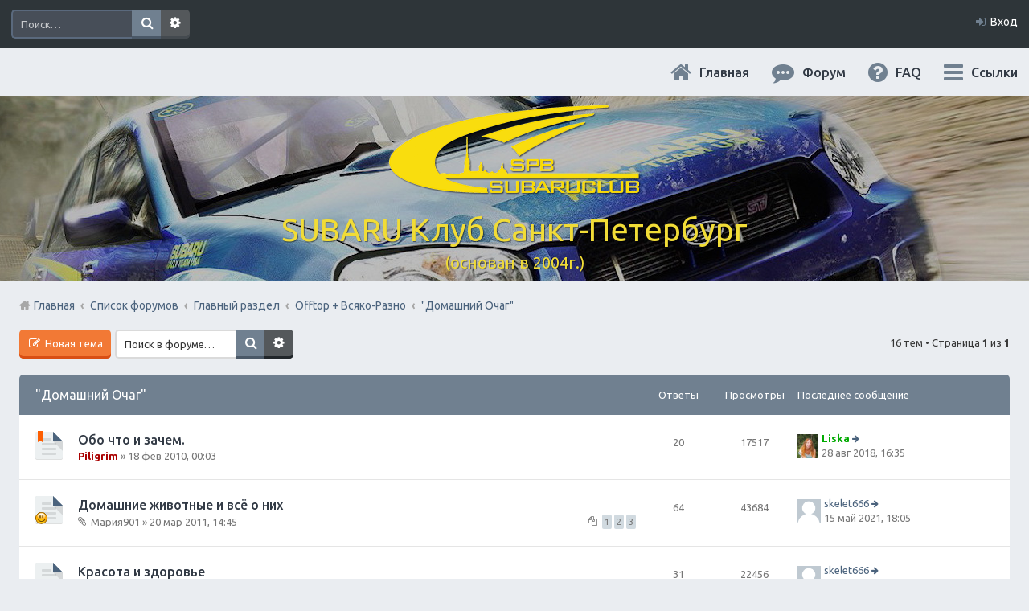

--- FILE ---
content_type: text/html; charset=UTF-8
request_url: https://subaru.spb.ru/viewforum.php?f=31&sid=1da905f707a1bea2d903a202203f22b9
body_size: 14068
content:
<!DOCTYPE html>
<html dir="ltr" lang="ru">
<head>
<meta charset="utf-8" />
<meta name="viewport" content="width=device-width, initial-scale=1" />

<title>&quot;Домашний Очаг&quot; - SUBARU Клуб Санкт-Петербург</title>

	<link rel="alternate" type="application/atom+xml" title="Канал - SUBARU Клуб Санкт-Петербург" href="https://subaru.spb.ru/feed.php">			<link rel="alternate" type="application/atom+xml" title="Канал - Новые темы" href="https://subaru.spb.ru/feed.php?mode=topics">		<link rel="alternate" type="application/atom+xml" title="Канал - Форум - &quot;Домашний Очаг&quot;" href="https://subaru.spb.ru/feed.php?f=31">		
<meta content="http://subaru.spb.ru/images/logo-grey-150x150.png" property="og:image">

<!--
<link rel="stylesheet" media="screen" href="/ny/lights/christmaslights.css" />
<script type="text/javascript" src="/ny/lights/soundmanager2-nodebug-jsmin.js"></script>
<script type="text/javascript" src="/ny/lights/animation-min.js"></script>
<script type="text/javascript" src="/ny/lights/christmaslights.js"></script>
-->

	<link rel="canonical" href="https://subaru.spb.ru/viewforum.php?f=31">

<!--
	phpBB style name: Marina v2.0.1
	Based on style:   prosilver (this is the default phpBB3 style)
	Original author:  Tom Beddard ( http://www.subBlue.com/ )
	Modified by:      PixelGoose Studio ( http://pixelgoose.com/ )
-->

<link href="./styles/marina_slate/theme/stylesheet.css?assets_version=31" rel="stylesheet">
<link href="./styles/marina_slate/theme/ru/stylesheet.css?assets_version=31" rel="stylesheet">
<link href="./styles/marina_slate/theme/responsive.css?assets_version=31" rel="stylesheet" media="all and (max-width: 700px)">

<!-- Yandex.Metrika counter -->
<script type="text/javascript">
    (function (d, w, c) {
        (w[c] = w[c] || []).push(function() {
            try {
                w.yaCounter36511645 = new Ya.Metrika({
                    id:36511645,
                    clickmap:true,
                    trackLinks:true,
                    accurateTrackBounce:true,
                    webvisor:true
                });
            } catch(e) { }
        });

        var n = d.getElementsByTagName("script")[0],
            s = d.createElement("script"),
            f = function () { n.parentNode.insertBefore(s, n); };
        s.type = "text/javascript";
        s.async = true;
        s.src = "https://mc.yandex.ru/metrika/watch.js";

        if (w.opera == "[object Opera]") {
            d.addEventListener("DOMContentLoaded", f, false);
        } else { f(); }
    })(document, window, "yandex_metrika_callbacks");
</script>
<noscript><div><img src="https://mc.yandex.ru/watch/36511645" style="position:absolute; left:-9999px;" alt="" /></div></noscript>
<!-- /Yandex.Metrika counter -->



<!--[if lte IE 9]>
	<link href="./styles/marina_slate/theme/tweaks.css?assets_version=31" rel="stylesheet">
<![endif]-->

	
<link href="./ext/bb3mobi/lastpostavatar/styles/all/theme/lastpostavatar.css?assets_version=31" rel="stylesheet" type="text/css" media="screen" />




<!-- Google Webfonts -->
<link href='//fonts.googleapis.com/css?family=Ubuntu:400,500,700,400italic,500italic,700italic' rel='stylesheet' type='text/css'>

<script type="text/javascript" src="/js/change-theme.js"></script>

</head>
<body id="phpbb" class="nojs notouch section-viewforum ltr ">


<!-- NY 2019 -->
 <div id="lights">
  <!-- lights go here -->
 </div>
<!-- END NY 2019 -->

<div id="wrap">
	<a id="top" class="anchor" accesskey="t"></a>
	<div id="page-header" class="page-header-marina">
		<div class="navbar-marina-outer">
	<div class="navbar navbar-marina" role="navigation">

				<div id="search-box" class="search-box search-header" role="search">
			<form action="./search.php?sid=cc2620578b618940c4a8a13bc81853eb" method="get" id="search">
			<fieldset>
				<input name="keywords" id="keywords" type="search" maxlength="128" title="Ключевые слова" class="inputbox search tiny" size="20" value="" placeholder="Поиск…" />
				<button class="button icon-button search-icon" type="submit" title="Поиск">Поиск</button>
				<a href="./search.php?sid=cc2620578b618940c4a8a13bc81853eb" class="button icon-button search-adv-icon" title="Расширенный поиск">Расширенный поиск</a>
				<input type="hidden" name="sid" value="cc2620578b618940c4a8a13bc81853eb" />

			</fieldset>
			</form>
		</div>
		


		<ul id="nav-main-top" class="linklist bulletin" role="menubar">
		
					<li class="small-icon icon-login rightside"  data-skip-responsive="true"><a href="#login-box" title="Вход" accesskey="x" role="menuitem" class="login-window">Вход</a><a href="./ucp.php?mode=login&amp;sid=cc2620578b618940c4a8a13bc81853eb" title="Вход" accesskey="x" role="menuitem" class="login-responsive-link">Вход</a></li>
										</ul>
	</div>
</div>		<div class="headerbar" role="banner">
			<div class="inner">

			<div id="site-description">
				<!-- <a id="logo" class="logo" href="./index.php?sid=cc2620578b618940c4a8a13bc81853eb" title="Список форумов"><img src=./images/logo-320x114.png?sid=cc2620578b618940c4a8a13bc81853eb style="max-width: 100%; height:auto; height:114px; width:320px; -webkit-border-radius: 0px 0px 0px 0px; -moz-border-radius: 0px 0px 0px 0px; border-radius: 0px 0px 0px 0px;"></a> -->
				<!-- <h1>SUBARU Клуб Санкт-Петербург</h1>
				<p>(основан в 2004г.)</p>-->
				<p class="skiplink"><a href="#start_here">Пропустить</a></p>
			</div>

			</div>
		</div>
				<div id="subheader" data-type="background" data-speed="3">
	<div id="subheader-inner" class="inner-block">

		<!-- Subheader content starts here -->

		<div class="site-name"><a href="/app.php/portal?sid=cc2620578b618940c4a8a13bc81853eb" title="Главная" id="logo"><img src=./images/logo-320x114.png?sid=cc2620578b618940c4a8a13bc81853eb style="max-width: 100%; height:auto; height:114px; width:320px; -webkit-border-radius: 0px 0px 0px 0px; -moz-border-radius: 0px 0px 0px 0px; border-radius: 0px 0px 0px 0px;"></a></div>
		<div class="site-name">SUBARU Клуб Санкт-Петербург</div>
		<p class="site-description">(основан в 2004г.)</p>
		
		<!-- Subheader content ends here -->

	</div>
</div>

<script type="text/javascript" src="/js/parallax.js"></script>

		<div class="navbar" role="navigation">

	<ul id="nav-main" class="linklist bulletin" role="menubar">

		<li id="quick-links" class="small-icon responsive-menu dropdown-container" data-skip-responsive="true">
			<a href="#" class="responsive-menu-link dropdown-trigger">Ссылки</a>
			<div class="dropdown hidden">
				<div class="pointer"><div class="pointer-inner"></div></div>
				<ul class="dropdown-contents" role="menu">
					
											<li class="separator"></li>
																								<li><a href="./search.php?search_id=unanswered&amp;sid=cc2620578b618940c4a8a13bc81853eb" role="menuitem" class="small-icon icon-search-unanswered">Сообщения без ответов</a></li>
						<li><a href="./search.php?search_id=active_topics&amp;sid=cc2620578b618940c4a8a13bc81853eb" role="menuitem" class="small-icon icon-search-active">Активные темы</a></li>
						<li class="separator"></li>
						<li><a href="./search.php?sid=cc2620578b618940c4a8a13bc81853eb" role="menuitem" class="small-icon icon-search">Поиск</a></li>
					
											<li class="separator"></li>
												<li><a href="./memberlist.php?mode=team&amp;sid=cc2620578b618940c4a8a13bc81853eb" role="menuitem" class="small-icon icon-team">Наша команда</a></li>										<li class="separator"></li>

									</ul>
			</div>
		</li>

				<li class="hidden-on-sm" data-skip-responsive="true">
      <a href="./faq.php?sid=cc2620578b618940c4a8a13bc81853eb"
        rel="help"
        title="Часто задаваемые вопросы"
        role="menuitem"
        class="small-icon icon-faq"
      >FAQ</a>
     </li>
				
		<li>
      <a href="/index.php"
        rel="help"
        title="Форум"
        role="menuitem"
        class="small-icon icon-search-active"
      >Форум</a>
    </li>
		<li>
			<a href="/"
        rel="help"
        title="Главная"
        class="small-icon icon-home"
      >Главная</a>
		</li>

				
		<!-- Add your nav link below -->
		
	</ul>

	<ul id="nav-breadcrumbs" class="linklist navlinks" role="menubar">
						<li class="small-icon breadcrumbs">
						<span class="crumb"><a href="/app.php/portal?sid=cc2620578b618940c4a8a13bc81853eb" data-navbar-reference="portal">Главная</a></span>			<span class="crumb" itemtype="http://data-vocabulary.org/Breadcrumb" itemscope=""><a href="./index.php?sid=cc2620578b618940c4a8a13bc81853eb" accesskey="h" data-navbar-reference="index" itemprop="url"><span itemprop="title">Список форумов</span></a></span>
											<span class="crumb" itemtype="http://data-vocabulary.org/Breadcrumb" itemscope="" data-forum-id="74"><a href="./viewforum.php?f=74&amp;sid=cc2620578b618940c4a8a13bc81853eb" itemprop="url"><span itemprop="title">Главный раздел</span></a></span>
															<span class="crumb" itemtype="http://data-vocabulary.org/Breadcrumb" itemscope="" data-forum-id="4"><a href="./viewforum.php?f=4&amp;sid=cc2620578b618940c4a8a13bc81853eb" itemprop="url"><span itemprop="title">Offtop + Всяко-Разно</span></a></span>
															<span class="crumb" itemtype="http://data-vocabulary.org/Breadcrumb" itemscope="" data-forum-id="31"><a href="./viewforum.php?f=31&amp;sid=cc2620578b618940c4a8a13bc81853eb" itemprop="url"><span itemprop="title">&quot;Домашний Очаг&quot;</span></a></span>
												</li>
		
					<li class="rightside responsive-search" style="display: none;"><a href="./search.php?sid=cc2620578b618940c4a8a13bc81853eb" title="Параметры расширенного поиска" role="menuitem">Поиск</a></li>
		
	</ul>

</div>
	</div>

	
	<a id="start_here" class="anchor"></a>
	<div id="page-body" role="main">
		
		
<div class="page-body__content-with-offsets">
	<!-- NOTE: remove the style="display: none" when you want to have the forum description on the forum body -->
	<div style="display: none !important;">Этот домен любимое место Всех субаристов, а теплое и домашнееим тоже не чуждо. 
<br />Хранительницы Очага = женская половина. Этот раздел для них.
<br />А мы, в свою очередь, будем заходить (чисто вытирая ноги у дверей) ченить пожевать, переписать рецептик, да и просто потрещать на семейные темы. :) <br /></div>	</div>



<div class="page-body__content-with-offsets all-next-blocks-sides-margins">
	<div class="action-bar top">

			<div class="buttons">
			
			<a href="./posting.php?mode=post&amp;f=31&amp;sid=cc2620578b618940c4a8a13bc81853eb" class="button icon-button post-icon" title="Новая тема">
				Новая тема			</a>

					</div>
	
			<div class="search-box" role="search">
			<form method="get" id="forum-search" action="./search.php?sid=cc2620578b618940c4a8a13bc81853eb">
			<fieldset>
				<input class="inputbox search tiny" type="search" name="keywords" id="search_keywords" size="20" placeholder="Поиск в форуме…" />
				<button class="button icon-button search-icon" type="submit" title="Поиск">Поиск</button>
				<a href="./search.php?sid=cc2620578b618940c4a8a13bc81853eb" class="button icon-button search-adv-icon" title="Расширенный поиск">Расширенный поиск</a>
				<input type="hidden" name="fid[0]" value="31" />
<input type="hidden" name="sid" value="cc2620578b618940c4a8a13bc81853eb" />

			</fieldset>
			</form>
		</div>
	
	<div class="pagination">
		16 тем
					&bull; Страница <strong>1</strong> из <strong>1</strong>
			</div>

	</div>
</div>



	
	  <div class="page-body__content-with-offsets forumbg">
		<div class="inner">
		<ul class="topiclist">
			<li class="header">
				<dl class="icon">
					<dt>
						<div class="list-inner">
															<a href="./viewforum.php?f=31&amp;sid=cc2620578b618940c4a8a13bc81853eb">&quot;Домашний Очаг&quot;</a>
													</div>
					</dt>
					<dd class="posts">Ответы</dd>
					<dd class="views">Просмотры</dd>
					<dd class="lastpost"><span>Последнее сообщение</span></dd>

									</dl>
			</li>
		</ul>
		<ul class="topiclist topics">
	
				<li class="row bg1 sticky">
						<dl class="icon sticky_read">
				<dt title="Нет непрочитанных сообщений">
										<div class="list-inner">
												<a href="./viewtopic.php?f=31&amp;t=849&amp;sid=cc2620578b618940c4a8a13bc81853eb" class="topictitle">Обо что и зачем.</a>
																		<br />

												<div class="responsive-show" style="display: none;">
							Последнее сообщение  <a href="./memberlist.php?mode=viewprofile&amp;u=1986&amp;sid=cc2620578b618940c4a8a13bc81853eb" style="color: #00AA00;" class="username-coloured">Liska</a><span class="lastpostavatar"><img class="avatar" src="./download/file.php?avatar=1986_1470836904.jpg" width="27" height="30" alt="Аватара пользователя" /></span> &laquo; <a href="./viewtopic.php?f=31&amp;t=849&amp;p=165746&amp;sid=cc2620578b618940c4a8a13bc81853eb#p165746" title="Перейти к последнему сообщению">28 авг 2018, 16:35</a>
													</div>
						<span class="responsive-show left-box" style="display: none;">Ответы: <strong>20</strong></span>						
						
						<div class="responsive-hide">
																					 <a href="./memberlist.php?mode=viewprofile&amp;u=7&amp;sid=cc2620578b618940c4a8a13bc81853eb" style="color: #AA0000;" class="username-coloured">Piligrim</a> &raquo; 18 фев 2010, 00:03
													</div>

											</div>
				</dt>
				<dd class="posts">20 <dfn>Ответы</dfn></dd>
				<dd class="views">17517 <dfn>Просмотры</dfn></dd>
				<dd class="lastpost lastpost_fix-arrow-viewforum"><span><dfn>Последнее сообщение </dfn> <a href="./memberlist.php?mode=viewprofile&amp;u=1986&amp;sid=cc2620578b618940c4a8a13bc81853eb" style="color: #00AA00;" class="username-coloured">Liska</a><span class="lastpostavatar"><img class="avatar" src="./download/file.php?avatar=1986_1470836904.jpg" width="27" height="30" alt="Аватара пользователя" /></span>
					<a href="./viewtopic.php?f=31&amp;t=849&amp;p=165746&amp;sid=cc2620578b618940c4a8a13bc81853eb#p165746" title="Перейти к последнему сообщению"><span class="imageset icon_topic_latest" title="Перейти к последнему сообщению">Перейти к последнему сообщению</span></a> <br />28 авг 2018, 16:35</span>
				</dd>
			</dl>
					</li>
		
	

	
	
				<li class="row bg2">
						<dl class="icon topic_read_hot">
				<dt style="background-image: url(./images/icons/smf/smiley.gif); background-repeat: no-repeat;" title="Нет непрочитанных сообщений">
										<div class="list-inner">
												<a href="./viewtopic.php?f=31&amp;t=2794&amp;sid=cc2620578b618940c4a8a13bc81853eb" class="topictitle">Домашние животные и всё о них</a>
																		<br />

												<div class="responsive-show" style="display: none;">
							Последнее сообщение  <a href="./memberlist.php?mode=viewprofile&amp;u=1945&amp;sid=cc2620578b618940c4a8a13bc81853eb" class="username">skelet666</a><span class="lastpostavatar"><img class="avatar" src="./styles/marina_slate/theme/images/no_avatar.gif" width="30" height="30" alt="" /></span> &laquo; <a href="./viewtopic.php?f=31&amp;t=2794&amp;p=169233&amp;sid=cc2620578b618940c4a8a13bc81853eb#p169233" title="Перейти к последнему сообщению">15 май 2021, 18:05</a>
													</div>
						<span class="responsive-show left-box" style="display: none;">Ответы: <strong>64</strong></span>						
												<div class="pagination">
							<ul>
															<li><a href="./viewtopic.php?f=31&amp;t=2794&amp;sid=cc2620578b618940c4a8a13bc81853eb">1</a></li>
																							<li><a href="./viewtopic.php?f=31&amp;t=2794&amp;sid=cc2620578b618940c4a8a13bc81853eb&amp;start=30">2</a></li>
																							<li><a href="./viewtopic.php?f=31&amp;t=2794&amp;sid=cc2620578b618940c4a8a13bc81853eb&amp;start=60">3</a></li>
																																													</ul>
						</div>
						
						<div class="responsive-hide">
														<span class="imageset icon_topic_attach" title="Вложения">Вложения</span> 							 <span class="username">Мария901</span> &raquo; 20 мар 2011, 14:45
													</div>

											</div>
				</dt>
				<dd class="posts">64 <dfn>Ответы</dfn></dd>
				<dd class="views">43684 <dfn>Просмотры</dfn></dd>
				<dd class="lastpost lastpost_fix-arrow-viewforum"><span><dfn>Последнее сообщение </dfn> <a href="./memberlist.php?mode=viewprofile&amp;u=1945&amp;sid=cc2620578b618940c4a8a13bc81853eb" class="username">skelet666</a><span class="lastpostavatar"><img class="avatar" src="./styles/marina_slate/theme/images/no_avatar.gif" width="30" height="30" alt="" /></span>
					<a href="./viewtopic.php?f=31&amp;t=2794&amp;p=169233&amp;sid=cc2620578b618940c4a8a13bc81853eb#p169233" title="Перейти к последнему сообщению"><span class="imageset icon_topic_latest" title="Перейти к последнему сообщению">Перейти к последнему сообщению</span></a> <br />15 май 2021, 18:05</span>
				</dd>
			</dl>
					</li>
		
	

	
	
				<li class="row bg1">
						<dl class="icon topic_read_hot">
				<dt title="Нет непрочитанных сообщений">
										<div class="list-inner">
												<a href="./viewtopic.php?f=31&amp;t=1967&amp;sid=cc2620578b618940c4a8a13bc81853eb" class="topictitle">Красота и здоровье</a>
																		<br />

												<div class="responsive-show" style="display: none;">
							Последнее сообщение  <a href="./memberlist.php?mode=viewprofile&amp;u=1945&amp;sid=cc2620578b618940c4a8a13bc81853eb" class="username">skelet666</a><span class="lastpostavatar"><img class="avatar" src="./styles/marina_slate/theme/images/no_avatar.gif" width="30" height="30" alt="" /></span> &laquo; <a href="./viewtopic.php?f=31&amp;t=1967&amp;p=169232&amp;sid=cc2620578b618940c4a8a13bc81853eb#p169232" title="Перейти к последнему сообщению">15 май 2021, 18:03</a>
													</div>
						<span class="responsive-show left-box" style="display: none;">Ответы: <strong>31</strong></span>						
												<div class="pagination">
							<ul>
															<li><a href="./viewtopic.php?f=31&amp;t=1967&amp;sid=cc2620578b618940c4a8a13bc81853eb">1</a></li>
																							<li><a href="./viewtopic.php?f=31&amp;t=1967&amp;sid=cc2620578b618940c4a8a13bc81853eb&amp;start=30">2</a></li>
																																													</ul>
						</div>
						
						<div class="responsive-hide">
																					 <a href="./memberlist.php?mode=viewprofile&amp;u=184&amp;sid=cc2620578b618940c4a8a13bc81853eb" style="color: #teal;" class="username-coloured">Katrin</a> &raquo; 18 окт 2010, 02:20
													</div>

											</div>
				</dt>
				<dd class="posts">31 <dfn>Ответы</dfn></dd>
				<dd class="views">22456 <dfn>Просмотры</dfn></dd>
				<dd class="lastpost lastpost_fix-arrow-viewforum"><span><dfn>Последнее сообщение </dfn> <a href="./memberlist.php?mode=viewprofile&amp;u=1945&amp;sid=cc2620578b618940c4a8a13bc81853eb" class="username">skelet666</a><span class="lastpostavatar"><img class="avatar" src="./styles/marina_slate/theme/images/no_avatar.gif" width="30" height="30" alt="" /></span>
					<a href="./viewtopic.php?f=31&amp;t=1967&amp;p=169232&amp;sid=cc2620578b618940c4a8a13bc81853eb#p169232" title="Перейти к последнему сообщению"><span class="imageset icon_topic_latest" title="Перейти к последнему сообщению">Перейти к последнему сообщению</span></a> <br />15 май 2021, 18:03</span>
				</dd>
			</dl>
					</li>
		
	

	
	
				<li class="row bg2">
						<dl class="icon topic_read_hot">
				<dt title="Нет непрочитанных сообщений">
										<div class="list-inner">
												<a href="./viewtopic.php?f=31&amp;t=5592&amp;sid=cc2620578b618940c4a8a13bc81853eb" class="topictitle">Ремонт квартиры. Нужны советы</a>
																		<br />

												<div class="responsive-show" style="display: none;">
							Последнее сообщение  <a href="./memberlist.php?mode=viewprofile&amp;u=949&amp;sid=cc2620578b618940c4a8a13bc81853eb" style="color: #teal;" class="username-coloured">gegemon</a><span class="lastpostavatar"><img class="avatar" src="./styles/marina_slate/theme/images/no_avatar.gif" width="30" height="30" alt="" /></span> &laquo; <a href="./viewtopic.php?f=31&amp;t=5592&amp;p=160658&amp;sid=cc2620578b618940c4a8a13bc81853eb#p160658" title="Перейти к последнему сообщению">07 фев 2017, 22:27</a>
													</div>
						<span class="responsive-show left-box" style="display: none;">Ответы: <strong>24</strong></span>						
						
						<div class="responsive-hide">
																					 <span class="username">Aurora</span> &raquo; 13 июн 2012, 21:46
													</div>

											</div>
				</dt>
				<dd class="posts">24 <dfn>Ответы</dfn></dd>
				<dd class="views">18401 <dfn>Просмотры</dfn></dd>
				<dd class="lastpost lastpost_fix-arrow-viewforum"><span><dfn>Последнее сообщение </dfn> <a href="./memberlist.php?mode=viewprofile&amp;u=949&amp;sid=cc2620578b618940c4a8a13bc81853eb" style="color: #teal;" class="username-coloured">gegemon</a><span class="lastpostavatar"><img class="avatar" src="./styles/marina_slate/theme/images/no_avatar.gif" width="30" height="30" alt="" /></span>
					<a href="./viewtopic.php?f=31&amp;t=5592&amp;p=160658&amp;sid=cc2620578b618940c4a8a13bc81853eb#p160658" title="Перейти к последнему сообщению"><span class="imageset icon_topic_latest" title="Перейти к последнему сообщению">Перейти к последнему сообщению</span></a> <br />07 фев 2017, 22:27</span>
				</dd>
			</dl>
					</li>
		
	

	
	
				<li class="row bg1">
						<dl class="icon topic_read">
				<dt title="Нет непрочитанных сообщений">
										<div class="list-inner">
												<a href="./viewtopic.php?f=31&amp;t=15793&amp;sid=cc2620578b618940c4a8a13bc81853eb" class="topictitle">Дети и горные лыжи.</a>
																		<br />

												<div class="responsive-show" style="display: none;">
							Последнее сообщение  <a href="./memberlist.php?mode=viewprofile&amp;u=5602&amp;sid=cc2620578b618940c4a8a13bc81853eb" style="color: #teal;" class="username-coloured">Trakker</a><span class="lastpostavatar"><img class="avatar" src="./download/file.php?avatar=5602_1472138734.jpg" width="22" height="30" alt="Аватара пользователя" /></span> &laquo; <a href="./viewtopic.php?f=31&amp;t=15793&amp;p=159583&amp;sid=cc2620578b618940c4a8a13bc81853eb#p159583" title="Перейти к последнему сообщению">24 ноя 2016, 11:31</a>
													</div>
												
						
						<div class="responsive-hide">
																					 <a href="./memberlist.php?mode=viewprofile&amp;u=5602&amp;sid=cc2620578b618940c4a8a13bc81853eb" style="color: #teal;" class="username-coloured">Trakker</a> &raquo; 24 ноя 2016, 11:31
													</div>

											</div>
				</dt>
				<dd class="posts">0 <dfn>Ответы</dfn></dd>
				<dd class="views">5213 <dfn>Просмотры</dfn></dd>
				<dd class="lastpost lastpost_fix-arrow-viewforum"><span><dfn>Последнее сообщение </dfn> <a href="./memberlist.php?mode=viewprofile&amp;u=5602&amp;sid=cc2620578b618940c4a8a13bc81853eb" style="color: #teal;" class="username-coloured">Trakker</a><span class="lastpostavatar"><img class="avatar" src="./download/file.php?avatar=5602_1472138734.jpg" width="22" height="30" alt="Аватара пользователя" /></span>
					<a href="./viewtopic.php?f=31&amp;t=15793&amp;p=159583&amp;sid=cc2620578b618940c4a8a13bc81853eb#p159583" title="Перейти к последнему сообщению"><span class="imageset icon_topic_latest" title="Перейти к последнему сообщению">Перейти к последнему сообщению</span></a> <br />24 ноя 2016, 11:31</span>
				</dd>
			</dl>
					</li>
		
	

	
	
				<li class="row bg2">
						<dl class="icon topic_read">
				<dt title="Нет непрочитанных сообщений">
										<div class="list-inner">
												<a href="./viewtopic.php?f=31&amp;t=15143&amp;sid=cc2620578b618940c4a8a13bc81853eb" class="topictitle">Бродячий пес добился от стюардессы, чтобы она забрала его к себе...</a>
																		<br />

												<div class="responsive-show" style="display: none;">
							Последнее сообщение  <a href="./memberlist.php?mode=viewprofile&amp;u=7&amp;sid=cc2620578b618940c4a8a13bc81853eb" style="color: #AA0000;" class="username-coloured">Piligrim</a><span class="lastpostavatar"><img class="avatar" src="./download/file.php?avatar=7.png" width="30" height="30" alt="Аватара пользователя" /></span> &laquo; <a href="./viewtopic.php?f=31&amp;t=15143&amp;p=156851&amp;sid=cc2620578b618940c4a8a13bc81853eb#p156851" title="Перейти к последнему сообщению">11 авг 2016, 18:02</a>
													</div>
												
						
						<div class="responsive-hide">
																					 <a href="./memberlist.php?mode=viewprofile&amp;u=7&amp;sid=cc2620578b618940c4a8a13bc81853eb" style="color: #AA0000;" class="username-coloured">Piligrim</a> &raquo; 11 авг 2016, 18:02
													</div>

											</div>
				</dt>
				<dd class="posts">0 <dfn>Ответы</dfn></dd>
				<dd class="views">5380 <dfn>Просмотры</dfn></dd>
				<dd class="lastpost lastpost_fix-arrow-viewforum"><span><dfn>Последнее сообщение </dfn> <a href="./memberlist.php?mode=viewprofile&amp;u=7&amp;sid=cc2620578b618940c4a8a13bc81853eb" style="color: #AA0000;" class="username-coloured">Piligrim</a><span class="lastpostavatar"><img class="avatar" src="./download/file.php?avatar=7.png" width="30" height="30" alt="Аватара пользователя" /></span>
					<a href="./viewtopic.php?f=31&amp;t=15143&amp;p=156851&amp;sid=cc2620578b618940c4a8a13bc81853eb#p156851" title="Перейти к последнему сообщению"><span class="imageset icon_topic_latest" title="Перейти к последнему сообщению">Перейти к последнему сообщению</span></a> <br />11 авг 2016, 18:02</span>
				</dd>
			</dl>
					</li>
		
	

	
	
				<li class="row bg1">
						<dl class="icon topic_read_hot">
				<dt title="Нет непрочитанных сообщений">
										<div class="list-inner">
												<a href="./viewtopic.php?f=31&amp;t=710&amp;sid=cc2620578b618940c4a8a13bc81853eb" class="topictitle">Кулинария: делимся рецептами</a>
																		<br />

												<div class="responsive-show" style="display: none;">
							Последнее сообщение  <a href="./memberlist.php?mode=viewprofile&amp;u=2761&amp;sid=cc2620578b618940c4a8a13bc81853eb" style="color: #teal;" class="username-coloured">Himik</a><span class="lastpostavatar"><img class="avatar" src="./download/file.php?avatar=2761.png" width="30" height="30" alt="Аватара пользователя" /></span> &laquo; <a href="./viewtopic.php?f=31&amp;t=710&amp;p=149562&amp;sid=cc2620578b618940c4a8a13bc81853eb#p149562" title="Перейти к последнему сообщению">30 дек 2015, 16:52</a>
													</div>
						<span class="responsive-show left-box" style="display: none;">Ответы: <strong>133</strong></span>						
												<div class="pagination">
							<ul>
															<li><a href="./viewtopic.php?f=31&amp;t=710&amp;sid=cc2620578b618940c4a8a13bc81853eb">1</a></li>
																							<li><a href="./viewtopic.php?f=31&amp;t=710&amp;sid=cc2620578b618940c4a8a13bc81853eb&amp;start=30">2</a></li>
																							<li><a href="./viewtopic.php?f=31&amp;t=710&amp;sid=cc2620578b618940c4a8a13bc81853eb&amp;start=60">3</a></li>
																							<li><a href="./viewtopic.php?f=31&amp;t=710&amp;sid=cc2620578b618940c4a8a13bc81853eb&amp;start=90">4</a></li>
																							<li><a href="./viewtopic.php?f=31&amp;t=710&amp;sid=cc2620578b618940c4a8a13bc81853eb&amp;start=120">5</a></li>
																																													</ul>
						</div>
						
						<div class="responsive-hide">
														<span class="imageset icon_topic_attach" title="Вложения">Вложения</span> 							 <a href="./memberlist.php?mode=viewprofile&amp;u=184&amp;sid=cc2620578b618940c4a8a13bc81853eb" style="color: #teal;" class="username-coloured">Katrin</a> &raquo; 16 фев 2010, 20:06
													</div>

											</div>
				</dt>
				<dd class="posts">133 <dfn>Ответы</dfn></dd>
				<dd class="views">74490 <dfn>Просмотры</dfn></dd>
				<dd class="lastpost lastpost_fix-arrow-viewforum"><span><dfn>Последнее сообщение </dfn> <a href="./memberlist.php?mode=viewprofile&amp;u=2761&amp;sid=cc2620578b618940c4a8a13bc81853eb" style="color: #teal;" class="username-coloured">Himik</a><span class="lastpostavatar"><img class="avatar" src="./download/file.php?avatar=2761.png" width="30" height="30" alt="Аватара пользователя" /></span>
					<a href="./viewtopic.php?f=31&amp;t=710&amp;p=149562&amp;sid=cc2620578b618940c4a8a13bc81853eb#p149562" title="Перейти к последнему сообщению"><span class="imageset icon_topic_latest" title="Перейти к последнему сообщению">Перейти к последнему сообщению</span></a> <br />30 дек 2015, 16:52</span>
				</dd>
			</dl>
					</li>
		
	

	
	
				<li class="row bg2">
						<dl class="icon topic_read">
				<dt title="Нет непрочитанных сообщений">
										<div class="list-inner">
												<a href="./viewtopic.php?f=31&amp;t=2635&amp;sid=cc2620578b618940c4a8a13bc81853eb" class="topictitle">Интернет магазины одежды, аксессуаров и прочего. Вопросы и советы.</a>
																		<br />

												<div class="responsive-show" style="display: none;">
							Последнее сообщение  <a href="./memberlist.php?mode=viewprofile&amp;u=162&amp;sid=cc2620578b618940c4a8a13bc81853eb" style="color: #teal;" class="username-coloured">Keeper</a><span class="lastpostavatar"><img class="avatar" src="./download/file.php?avatar=162.png" width="30" height="30" alt="Аватара пользователя" /></span> &laquo; <a href="./viewtopic.php?f=31&amp;t=2635&amp;p=143731&amp;sid=cc2620578b618940c4a8a13bc81853eb#p143731" title="Перейти к последнему сообщению">20 сен 2015, 22:56</a>
													</div>
						<span class="responsive-show left-box" style="display: none;">Ответы: <strong>2</strong></span>						
						
						<div class="responsive-hide">
																					 <a href="./memberlist.php?mode=viewprofile&amp;u=184&amp;sid=cc2620578b618940c4a8a13bc81853eb" style="color: #teal;" class="username-coloured">Katrin</a> &raquo; 19 фев 2011, 15:41
													</div>

											</div>
				</dt>
				<dd class="posts">2 <dfn>Ответы</dfn></dd>
				<dd class="views">7337 <dfn>Просмотры</dfn></dd>
				<dd class="lastpost lastpost_fix-arrow-viewforum"><span><dfn>Последнее сообщение </dfn> <a href="./memberlist.php?mode=viewprofile&amp;u=162&amp;sid=cc2620578b618940c4a8a13bc81853eb" style="color: #teal;" class="username-coloured">Keeper</a><span class="lastpostavatar"><img class="avatar" src="./download/file.php?avatar=162.png" width="30" height="30" alt="Аватара пользователя" /></span>
					<a href="./viewtopic.php?f=31&amp;t=2635&amp;p=143731&amp;sid=cc2620578b618940c4a8a13bc81853eb#p143731" title="Перейти к последнему сообщению"><span class="imageset icon_topic_latest" title="Перейти к последнему сообщению">Перейти к последнему сообщению</span></a> <br />20 сен 2015, 22:56</span>
				</dd>
			</dl>
					</li>
		
	

	
	
				<li class="row bg1">
						<dl class="icon topic_read">
				<dt title="Нет непрочитанных сообщений">
										<div class="list-inner">
												<a href="./viewtopic.php?f=31&amp;t=11508&amp;sid=cc2620578b618940c4a8a13bc81853eb" class="topictitle">Кот Елисей и кошка Василиса</a>
																		<br />

												<div class="responsive-show" style="display: none;">
							Последнее сообщение  <a href="./memberlist.php?mode=viewprofile&amp;u=3396&amp;sid=cc2620578b618940c4a8a13bc81853eb" style="color: #teal;" class="username-coloured">Wazzzeee</a><span class="lastpostavatar"><img class="avatar" src="./download/file.php?avatar=3396.jpg" width="30" height="30" alt="Аватара пользователя" /></span> &laquo; <a href="./viewtopic.php?f=31&amp;t=11508&amp;p=116217&amp;sid=cc2620578b618940c4a8a13bc81853eb#p116217" title="Перейти к последнему сообщению">30 сен 2014, 14:24</a>
													</div>
						<span class="responsive-show left-box" style="display: none;">Ответы: <strong>2</strong></span>						
						
						<div class="responsive-hide">
																					 <a href="./memberlist.php?mode=viewprofile&amp;u=7&amp;sid=cc2620578b618940c4a8a13bc81853eb" style="color: #AA0000;" class="username-coloured">Piligrim</a> &raquo; 30 сен 2014, 00:41
													</div>

											</div>
				</dt>
				<dd class="posts">2 <dfn>Ответы</dfn></dd>
				<dd class="views">7446 <dfn>Просмотры</dfn></dd>
				<dd class="lastpost lastpost_fix-arrow-viewforum"><span><dfn>Последнее сообщение </dfn> <a href="./memberlist.php?mode=viewprofile&amp;u=3396&amp;sid=cc2620578b618940c4a8a13bc81853eb" style="color: #teal;" class="username-coloured">Wazzzeee</a><span class="lastpostavatar"><img class="avatar" src="./download/file.php?avatar=3396.jpg" width="30" height="30" alt="Аватара пользователя" /></span>
					<a href="./viewtopic.php?f=31&amp;t=11508&amp;p=116217&amp;sid=cc2620578b618940c4a8a13bc81853eb#p116217" title="Перейти к последнему сообщению"><span class="imageset icon_topic_latest" title="Перейти к последнему сообщению">Перейти к последнему сообщению</span></a> <br />30 сен 2014, 14:24</span>
				</dd>
			</dl>
					</li>
		
	

	
	
				<li class="row bg2">
						<dl class="icon topic_read">
				<dt title="Нет непрочитанных сообщений">
										<div class="list-inner">
												<a href="./viewtopic.php?f=31&amp;t=7995&amp;sid=cc2620578b618940c4a8a13bc81853eb" class="topictitle">До скольких лет водить детей за ручку?</a>
																		<br />

												<div class="responsive-show" style="display: none;">
							Последнее сообщение  <a href="./memberlist.php?mode=viewprofile&amp;u=7&amp;sid=cc2620578b618940c4a8a13bc81853eb" style="color: #AA0000;" class="username-coloured">Piligrim</a><span class="lastpostavatar"><img class="avatar" src="./download/file.php?avatar=7.png" width="30" height="30" alt="Аватара пользователя" /></span> &laquo; <a href="./viewtopic.php?f=31&amp;t=7995&amp;p=110036&amp;sid=cc2620578b618940c4a8a13bc81853eb#p110036" title="Перейти к последнему сообщению">11 июл 2014, 18:01</a>
													</div>
						<span class="responsive-show left-box" style="display: none;">Ответы: <strong>8</strong></span>						
						
						<div class="responsive-hide">
																					 <a href="./memberlist.php?mode=viewprofile&amp;u=7&amp;sid=cc2620578b618940c4a8a13bc81853eb" style="color: #AA0000;" class="username-coloured">Piligrim</a> &raquo; 16 май 2013, 00:21
													</div>

											</div>
				</dt>
				<dd class="posts">8 <dfn>Ответы</dfn></dd>
				<dd class="views">10058 <dfn>Просмотры</dfn></dd>
				<dd class="lastpost lastpost_fix-arrow-viewforum"><span><dfn>Последнее сообщение </dfn> <a href="./memberlist.php?mode=viewprofile&amp;u=7&amp;sid=cc2620578b618940c4a8a13bc81853eb" style="color: #AA0000;" class="username-coloured">Piligrim</a><span class="lastpostavatar"><img class="avatar" src="./download/file.php?avatar=7.png" width="30" height="30" alt="Аватара пользователя" /></span>
					<a href="./viewtopic.php?f=31&amp;t=7995&amp;p=110036&amp;sid=cc2620578b618940c4a8a13bc81853eb#p110036" title="Перейти к последнему сообщению"><span class="imageset icon_topic_latest" title="Перейти к последнему сообщению">Перейти к последнему сообщению</span></a> <br />11 июл 2014, 18:01</span>
				</dd>
			</dl>
					</li>
		
	

	
	
				<li class="row bg1">
						<dl class="icon topic_read_hot">
				<dt title="Нет непрочитанных сообщений">
										<div class="list-inner">
												<a href="./viewtopic.php?f=31&amp;t=9966&amp;sid=cc2620578b618940c4a8a13bc81853eb" class="topictitle">Книги. Книжные магазины. Скидки.</a>
																		<br />

												<div class="responsive-show" style="display: none;">
							Последнее сообщение  <a href="./memberlist.php?mode=viewprofile&amp;u=121&amp;sid=cc2620578b618940c4a8a13bc81853eb" style="color: #teal;" class="username-coloured">chocolate</a><span class="lastpostavatar"><img class="avatar" src="./download/file.php?avatar=121.png" width="30" height="30" alt="Аватара пользователя" /></span> &laquo; <a href="./viewtopic.php?f=31&amp;t=9966&amp;p=102784&amp;sid=cc2620578b618940c4a8a13bc81853eb#p102784" title="Перейти к последнему сообщению">10 апр 2014, 17:47</a>
													</div>
						<span class="responsive-show left-box" style="display: none;">Ответы: <strong>31</strong></span>						
												<div class="pagination">
							<ul>
															<li><a href="./viewtopic.php?f=31&amp;t=9966&amp;sid=cc2620578b618940c4a8a13bc81853eb">1</a></li>
																							<li><a href="./viewtopic.php?f=31&amp;t=9966&amp;sid=cc2620578b618940c4a8a13bc81853eb&amp;start=30">2</a></li>
																																													</ul>
						</div>
						
						<div class="responsive-hide">
																					 <a href="./memberlist.php?mode=viewprofile&amp;u=1844&amp;sid=cc2620578b618940c4a8a13bc81853eb" style="color: #teal;" class="username-coloured">Kiagirl</a> &raquo; 08 фев 2014, 00:04
													</div>

											</div>
				</dt>
				<dd class="posts">31 <dfn>Ответы</dfn></dd>
				<dd class="views">21685 <dfn>Просмотры</dfn></dd>
				<dd class="lastpost lastpost_fix-arrow-viewforum"><span><dfn>Последнее сообщение </dfn> <a href="./memberlist.php?mode=viewprofile&amp;u=121&amp;sid=cc2620578b618940c4a8a13bc81853eb" style="color: #teal;" class="username-coloured">chocolate</a><span class="lastpostavatar"><img class="avatar" src="./download/file.php?avatar=121.png" width="30" height="30" alt="Аватара пользователя" /></span>
					<a href="./viewtopic.php?f=31&amp;t=9966&amp;p=102784&amp;sid=cc2620578b618940c4a8a13bc81853eb#p102784" title="Перейти к последнему сообщению"><span class="imageset icon_topic_latest" title="Перейти к последнему сообщению">Перейти к последнему сообщению</span></a> <br />10 апр 2014, 17:47</span>
				</dd>
			</dl>
					</li>
		
	

	
	
				<li class="row bg2">
						<dl class="icon topic_read">
				<dt title="Нет непрочитанных сообщений">
										<div class="list-inner">
												<a href="./viewtopic.php?f=31&amp;t=9214&amp;sid=cc2620578b618940c4a8a13bc81853eb" class="topictitle">Китайский чай</a>
																		<br />

												<div class="responsive-show" style="display: none;">
							Последнее сообщение  <a href="./memberlist.php?mode=viewprofile&amp;u=396&amp;sid=cc2620578b618940c4a8a13bc81853eb" style="color: #teal;" class="username-coloured">алексей гатчинский</a><span class="lastpostavatar"><img class="avatar" src="./download/file.php?avatar=396.png" width="30" height="30" alt="Аватара пользователя" /></span> &laquo; <a href="./viewtopic.php?f=31&amp;t=9214&amp;p=92993&amp;sid=cc2620578b618940c4a8a13bc81853eb#p92993" title="Перейти к последнему сообщению">02 янв 2014, 03:34</a>
													</div>
						<span class="responsive-show left-box" style="display: none;">Ответы: <strong>2</strong></span>						
						
						<div class="responsive-hide">
																					 <a href="./memberlist.php?mode=viewprofile&amp;u=1276&amp;sid=cc2620578b618940c4a8a13bc81853eb" style="color: #teal;" class="username-coloured">VovanSurgut</a> &raquo; 07 ноя 2013, 22:54
													</div>

											</div>
				</dt>
				<dd class="posts">2 <dfn>Ответы</dfn></dd>
				<dd class="views">6919 <dfn>Просмотры</dfn></dd>
				<dd class="lastpost lastpost_fix-arrow-viewforum"><span><dfn>Последнее сообщение </dfn> <a href="./memberlist.php?mode=viewprofile&amp;u=396&amp;sid=cc2620578b618940c4a8a13bc81853eb" style="color: #teal;" class="username-coloured">алексей гатчинский</a><span class="lastpostavatar"><img class="avatar" src="./download/file.php?avatar=396.png" width="30" height="30" alt="Аватара пользователя" /></span>
					<a href="./viewtopic.php?f=31&amp;t=9214&amp;p=92993&amp;sid=cc2620578b618940c4a8a13bc81853eb#p92993" title="Перейти к последнему сообщению"><span class="imageset icon_topic_latest" title="Перейти к последнему сообщению">Перейти к последнему сообщению</span></a> <br />02 янв 2014, 03:34</span>
				</dd>
			</dl>
					</li>
		
	

	
	
				<li class="row bg1">
						<dl class="icon topic_read">
				<dt title="Нет непрочитанных сообщений">
										<div class="list-inner">
												<a href="./viewtopic.php?f=31&amp;t=6375&amp;sid=cc2620578b618940c4a8a13bc81853eb" class="topictitle">Своими руками! </a>
																		<br />

												<div class="responsive-show" style="display: none;">
							Последнее сообщение  <span class="username">Bonyfacci</span><span class="lastpostavatar"><img class="avatar" src="./styles/marina_slate/theme/images/no_avatar.gif" width="30" height="30" alt="" /></span> &laquo; <a href="./viewtopic.php?f=31&amp;t=6375&amp;p=82712&amp;sid=cc2620578b618940c4a8a13bc81853eb#p82712" title="Перейти к последнему сообщению">26 авг 2013, 23:09</a>
													</div>
						<span class="responsive-show left-box" style="display: none;">Ответы: <strong>7</strong></span>						
						
						<div class="responsive-hide">
																					 <a href="./memberlist.php?mode=viewprofile&amp;u=2366&amp;sid=cc2620578b618940c4a8a13bc81853eb" style="color: #teal;" class="username-coloured">_Максим_</a> &raquo; 19 окт 2012, 14:50
													</div>

											</div>
				</dt>
				<dd class="posts">7 <dfn>Ответы</dfn></dd>
				<dd class="views">9262 <dfn>Просмотры</dfn></dd>
				<dd class="lastpost lastpost_fix-arrow-viewforum"><span><dfn>Последнее сообщение </dfn> <span class="username">Bonyfacci</span><span class="lastpostavatar"><img class="avatar" src="./styles/marina_slate/theme/images/no_avatar.gif" width="30" height="30" alt="" /></span>
					<a href="./viewtopic.php?f=31&amp;t=6375&amp;p=82712&amp;sid=cc2620578b618940c4a8a13bc81853eb#p82712" title="Перейти к последнему сообщению"><span class="imageset icon_topic_latest" title="Перейти к последнему сообщению">Перейти к последнему сообщению</span></a> <br />26 авг 2013, 23:09</span>
				</dd>
			</dl>
					</li>
		
	

	
	
				<li class="row bg2">
						<dl class="icon topic_read">
				<dt title="Нет непрочитанных сообщений">
										<div class="list-inner">
												<a href="./viewtopic.php?f=31&amp;t=7392&amp;sid=cc2620578b618940c4a8a13bc81853eb" class="topictitle">Лето 2013. Кто куда отправляет деток?</a>
																		<br />

												<div class="responsive-show" style="display: none;">
							Последнее сообщение  <a href="./memberlist.php?mode=viewprofile&amp;u=2582&amp;sid=cc2620578b618940c4a8a13bc81853eb" style="color: #teal;" class="username-coloured">FS</a><span class="lastpostavatar"><img class="avatar" src="./download/file.php?avatar=2582.png" width="30" height="30" alt="Аватара пользователя" /></span> &laquo; <a href="./viewtopic.php?f=31&amp;t=7392&amp;p=70968&amp;sid=cc2620578b618940c4a8a13bc81853eb#p70968" title="Перейти к последнему сообщению">04 апр 2013, 19:47</a>
													</div>
						<span class="responsive-show left-box" style="display: none;">Ответы: <strong>6</strong></span>						
						
						<div class="responsive-hide">
																					 <a href="./memberlist.php?mode=viewprofile&amp;u=2827&amp;sid=cc2620578b618940c4a8a13bc81853eb" style="color: #teal;" class="username-coloured">TAHbKA</a> &raquo; 03 мар 2013, 22:03
													</div>

											</div>
				</dt>
				<dd class="posts">6 <dfn>Ответы</dfn></dd>
				<dd class="views">8875 <dfn>Просмотры</dfn></dd>
				<dd class="lastpost lastpost_fix-arrow-viewforum"><span><dfn>Последнее сообщение </dfn> <a href="./memberlist.php?mode=viewprofile&amp;u=2582&amp;sid=cc2620578b618940c4a8a13bc81853eb" style="color: #teal;" class="username-coloured">FS</a><span class="lastpostavatar"><img class="avatar" src="./download/file.php?avatar=2582.png" width="30" height="30" alt="Аватара пользователя" /></span>
					<a href="./viewtopic.php?f=31&amp;t=7392&amp;p=70968&amp;sid=cc2620578b618940c4a8a13bc81853eb#p70968" title="Перейти к последнему сообщению"><span class="imageset icon_topic_latest" title="Перейти к последнему сообщению">Перейти к последнему сообщению</span></a> <br />04 апр 2013, 19:47</span>
				</dd>
			</dl>
					</li>
		
	

	
	
				<li class="row bg1">
						<dl class="icon topic_read_hot">
				<dt title="Нет непрочитанных сообщений">
										<div class="list-inner">
												<a href="./viewtopic.php?f=31&amp;t=3304&amp;sid=cc2620578b618940c4a8a13bc81853eb" class="topictitle">Комнатные растения. Вопросы по уходу и прочее.</a>
																		<br />

												<div class="responsive-show" style="display: none;">
							Последнее сообщение  <a href="./memberlist.php?mode=viewprofile&amp;u=516&amp;sid=cc2620578b618940c4a8a13bc81853eb" style="color: #teal;" class="username-coloured">Kolbasov</a><span class="lastpostavatar"><img class="avatar" src="./download/file.php?avatar=516.png" width="30" height="30" alt="Аватара пользователя" /></span> &laquo; <a href="./viewtopic.php?f=31&amp;t=3304&amp;p=41341&amp;sid=cc2620578b618940c4a8a13bc81853eb#p41341" title="Перейти к последнему сообщению">21 фев 2012, 13:13</a>
													</div>
						<span class="responsive-show left-box" style="display: none;">Ответы: <strong>24</strong></span>						
						
						<div class="responsive-hide">
																					 <a href="./memberlist.php?mode=viewprofile&amp;u=184&amp;sid=cc2620578b618940c4a8a13bc81853eb" style="color: #teal;" class="username-coloured">Katrin</a> &raquo; 27 май 2011, 01:17
													</div>

											</div>
				</dt>
				<dd class="posts">24 <dfn>Ответы</dfn></dd>
				<dd class="views">17497 <dfn>Просмотры</dfn></dd>
				<dd class="lastpost lastpost_fix-arrow-viewforum"><span><dfn>Последнее сообщение </dfn> <a href="./memberlist.php?mode=viewprofile&amp;u=516&amp;sid=cc2620578b618940c4a8a13bc81853eb" style="color: #teal;" class="username-coloured">Kolbasov</a><span class="lastpostavatar"><img class="avatar" src="./download/file.php?avatar=516.png" width="30" height="30" alt="Аватара пользователя" /></span>
					<a href="./viewtopic.php?f=31&amp;t=3304&amp;p=41341&amp;sid=cc2620578b618940c4a8a13bc81853eb#p41341" title="Перейти к последнему сообщению"><span class="imageset icon_topic_latest" title="Перейти к последнему сообщению">Перейти к последнему сообщению</span></a> <br />21 фев 2012, 13:13</span>
				</dd>
			</dl>
					</li>
		
	

	
	
				<li class="row bg2">
						<dl class="icon topic_read_hot">
				<dt title="Нет непрочитанных сообщений">
										<div class="list-inner">
												<a href="./viewtopic.php?f=31&amp;t=977&amp;sid=cc2620578b618940c4a8a13bc81853eb" class="topictitle">Ну и где дамы?</a>
																		<br />

												<div class="responsive-show" style="display: none;">
							Последнее сообщение  <a href="./memberlist.php?mode=viewprofile&amp;u=30&amp;sid=cc2620578b618940c4a8a13bc81853eb" style="color: #teal;" class="username-coloured">кЫся</a><span class="lastpostavatar"><img class="avatar" src="./download/file.php?avatar=30.jpg" width="30" height="30" alt="Аватара пользователя" /></span> &laquo; <a href="./viewtopic.php?f=31&amp;t=977&amp;p=7545&amp;sid=cc2620578b618940c4a8a13bc81853eb#p7545" title="Перейти к последнему сообщению">26 мар 2010, 23:03</a>
													</div>
						<span class="responsive-show left-box" style="display: none;">Ответы: <strong>17</strong></span>						
						
						<div class="responsive-hide">
																					 <a href="./memberlist.php?mode=viewprofile&amp;u=34&amp;sid=cc2620578b618940c4a8a13bc81853eb" style="color: #teal;" class="username-coloured">alekss</a> &raquo; 24 мар 2010, 23:59
													</div>

											</div>
				</dt>
				<dd class="posts">17 <dfn>Ответы</dfn></dd>
				<dd class="views">14858 <dfn>Просмотры</dfn></dd>
				<dd class="lastpost lastpost_fix-arrow-viewforum"><span><dfn>Последнее сообщение </dfn> <a href="./memberlist.php?mode=viewprofile&amp;u=30&amp;sid=cc2620578b618940c4a8a13bc81853eb" style="color: #teal;" class="username-coloured">кЫся</a><span class="lastpostavatar"><img class="avatar" src="./download/file.php?avatar=30.jpg" width="30" height="30" alt="Аватара пользователя" /></span>
					<a href="./viewtopic.php?f=31&amp;t=977&amp;p=7545&amp;sid=cc2620578b618940c4a8a13bc81853eb#p7545" title="Перейти к последнему сообщению"><span class="imageset icon_topic_latest" title="Перейти к последнему сообщению">Перейти к последнему сообщению</span></a> <br />26 мар 2010, 23:03</span>
				</dd>
			</dl>
					</li>
		
				</ul>
		</div>
	</div>
	

	<form method="post" action="./viewforum.php?f=31&amp;sid=cc2620578b618940c4a8a13bc81853eb">
		<fieldset class="display-options">
				<label>Показать темы за: <select name="st" id="st"><option value="0" selected="selected">Все темы</option><option value="1">1 день</option><option value="7">7 дней</option><option value="14">2 недели</option><option value="30">1 месяц</option><option value="90">3 месяца</option><option value="180">6 месяцев</option><option value="365">1 год</option></select></label>
			<label>Поле сортировки <select name="sk" id="sk"><option value="a">Автор</option><option value="t" selected="selected">Время размещения</option><option value="r">Ответы</option><option value="s">Заголовок</option><option value="v">Просмотры</option></select></label>
			<label><select name="sd" id="sd"><option value="a">по возрастанию</option><option value="d" selected="selected">по убыванию</option></select></label>
			<input type="submit" name="sort" value="Перейти" class="button2" />
			</fieldset>
	</form>
	<hr />

  <div class="page-body__content-with-offsets">
    <div class="action-bar bottom">
              <div class="buttons">
          
          <a href="./posting.php?mode=post&amp;f=31&amp;sid=cc2620578b618940c4a8a13bc81853eb" class="button icon-button post-icon" title="Новая тема">
            Новая тема          </a>

                  </div>
      
      <div class="pagination">
        16 тем
                   &bull; Страница <strong>1</strong> из <strong>1</strong>
              </div>
    </div>
  </div>

<div class="jumpbox-wrapper">
	<div class="dropdown-container dropdown-container-right dropdown-up dropdown-left dropdown-button-control" id="jumpbox">
		<span title="Перейти" class="dropdown-trigger button dropdown-select">
			Перейти		</span>
		<div class="dropdown hidden">
			<div class="pointer"><div class="pointer-inner"></div></div>
			<ul class="dropdown-contents">
																			<li><a href="./viewforum.php?f=74&amp;sid=cc2620578b618940c4a8a13bc81853eb">Главный раздел</a></li>
																<li>&nbsp; &nbsp;<a href="./viewforum.php?f=5&amp;sid=cc2620578b618940c4a8a13bc81853eb">Основной форум</a></li>
																<li>&nbsp; &nbsp;&nbsp; &nbsp;<a href="./viewforum.php?f=67&amp;sid=cc2620578b618940c4a8a13bc81853eb">Первый в Петербурге Subafest 2015</a></li>
																<li>&nbsp; &nbsp;&nbsp; &nbsp;<a href="./viewforum.php?f=70&amp;sid=cc2620578b618940c4a8a13bc81853eb">Клубная атрибутика</a></li>
																<li>&nbsp; &nbsp;<a href="./viewforum.php?f=30&amp;sid=cc2620578b618940c4a8a13bc81853eb">Клубные мероприятия и встречи</a></li>
																<li>&nbsp; &nbsp;&nbsp; &nbsp;<a href="./viewforum.php?f=82&amp;sid=cc2620578b618940c4a8a13bc81853eb">Проведем День Рождения Клуба, ВМЕСТЕ!</a></li>
																<li>&nbsp; &nbsp;&nbsp; &nbsp;<a href="./viewforum.php?f=54&amp;sid=cc2620578b618940c4a8a13bc81853eb">Асфальт / Грунт  Покатушки</a></li>
																<li>&nbsp; &nbsp;&nbsp; &nbsp;<a href="./viewforum.php?f=81&amp;sid=cc2620578b618940c4a8a13bc81853eb">Грязевые покатушки/ Оффроуд</a></li>
																<li>&nbsp; &nbsp;&nbsp; &nbsp;<a href="./viewforum.php?f=91&amp;sid=cc2620578b618940c4a8a13bc81853eb">Клубные Ориентирования</a></li>
																<li>&nbsp; &nbsp;<a href="./viewforum.php?f=10&amp;sid=cc2620578b618940c4a8a13bc81853eb">Юмор</a></li>
																<li>&nbsp; &nbsp;<a href="./viewforum.php?f=3&amp;sid=cc2620578b618940c4a8a13bc81853eb">События по календарю</a></li>
																<li>&nbsp; &nbsp;<a href="./viewforum.php?f=15&amp;sid=cc2620578b618940c4a8a13bc81853eb">Новости</a></li>
																<li>&nbsp; &nbsp;<a href="./viewforum.php?f=25&amp;sid=cc2620578b618940c4a8a13bc81853eb">Страхование всех видов</a></li>
																<li>&nbsp; &nbsp;<a href="./viewforum.php?f=55&amp;sid=cc2620578b618940c4a8a13bc81853eb">Юридический раздел</a></li>
																<li>&nbsp; &nbsp;<a href="./viewforum.php?f=62&amp;sid=cc2620578b618940c4a8a13bc81853eb">МОТОжизнь Субаристов</a></li>
																<li>&nbsp; &nbsp;<a href="./viewforum.php?f=4&amp;sid=cc2620578b618940c4a8a13bc81853eb">Offtop + Всяко-Разно</a></li>
																<li>&nbsp; &nbsp;&nbsp; &nbsp;<a href="./viewforum.php?f=34&amp;sid=cc2620578b618940c4a8a13bc81853eb">Поговорим?</a></li>
																<li>&nbsp; &nbsp;&nbsp; &nbsp;<a href="./viewforum.php?f=31&amp;sid=cc2620578b618940c4a8a13bc81853eb">&quot;Домашний Очаг&quot;</a></li>
																<li>&nbsp; &nbsp;&nbsp; &nbsp;<a href="./viewforum.php?f=61&amp;sid=cc2620578b618940c4a8a13bc81853eb">Хобби</a></li>
																<li><a href="./viewforum.php?f=75&amp;sid=cc2620578b618940c4a8a13bc81853eb">Технический раздел</a></li>
																<li>&nbsp; &nbsp;<a href="./viewforum.php?f=8&amp;sid=cc2620578b618940c4a8a13bc81853eb">FAQ-ЧАВО</a></li>
																<li>&nbsp; &nbsp;<a href="./viewforum.php?f=6&amp;sid=cc2620578b618940c4a8a13bc81853eb">Ремонт / Обслуживание и обмен опытом</a></li>
																<li>&nbsp; &nbsp;&nbsp; &nbsp;<a href="./viewforum.php?f=73&amp;sid=cc2620578b618940c4a8a13bc81853eb">Отстрел пистолета/НЕ заправить/Ошибки по вентиляции Бензо Бака</a></li>
																<li>&nbsp; &nbsp;&nbsp; &nbsp;<a href="./viewforum.php?f=80&amp;sid=cc2620578b618940c4a8a13bc81853eb">Только Масла. !Религиозный раздел!</a></li>
																<li>&nbsp; &nbsp;<a href="./viewforum.php?f=7&amp;sid=cc2620578b618940c4a8a13bc81853eb">Субару Cервисы Санкт-Петербурга</a></li>
																<li>&nbsp; &nbsp;&nbsp; &nbsp;<a href="./viewforum.php?f=32&amp;sid=cc2620578b618940c4a8a13bc81853eb">Субару Сервис &quot;Созвездие&quot;</a></li>
																<li>&nbsp; &nbsp;&nbsp; &nbsp;<a href="./viewforum.php?f=72&amp;sid=cc2620578b618940c4a8a13bc81853eb">Subaru BOX &amp;amp; Donorparts shop</a></li>
																<li>&nbsp; &nbsp;&nbsp; &nbsp;<a href="./viewforum.php?f=90&amp;sid=cc2620578b618940c4a8a13bc81853eb">СТО Субару (www.stosubaru.ru)</a></li>
																<li>&nbsp; &nbsp;&nbsp; &nbsp;<a href="./viewforum.php?f=33&amp;sid=cc2620578b618940c4a8a13bc81853eb">Технический центр «PRIDE Motorsport».</a></li>
																<li>&nbsp; &nbsp;<a href="./viewforum.php?f=36&amp;sid=cc2620578b618940c4a8a13bc81853eb">Охранные системы. Автоэлектроника. АвтоЗвук. Вопрос-&gt;Ответ</a></li>
																<li>&nbsp; &nbsp;<a href="./viewforum.php?f=9&amp;sid=cc2620578b618940c4a8a13bc81853eb">Тюнинг / Стайлинг  Авто</a></li>
																<li>&nbsp; &nbsp;<a href="./viewforum.php?f=22&amp;sid=cc2620578b618940c4a8a13bc81853eb">Си-Би связь</a></li>
																<li>&nbsp; &nbsp;<a href="./viewforum.php?f=27&amp;sid=cc2620578b618940c4a8a13bc81853eb">GPS-навигация, карты GPS, &quot;пробки&quot;, антирадары.</a></li>
																<li><a href="./viewforum.php?f=76&amp;sid=cc2620578b618940c4a8a13bc81853eb">Спортивный раздел</a></li>
																<li>&nbsp; &nbsp;<a href="./viewforum.php?f=17&amp;sid=cc2620578b618940c4a8a13bc81853eb">Мировой АВТОспорт</a></li>
																<li>&nbsp; &nbsp;<a href="./viewforum.php?f=18&amp;sid=cc2620578b618940c4a8a13bc81853eb">Российский АВТОспорт</a></li>
																<li>&nbsp; &nbsp;&nbsp; &nbsp;<a href="./viewforum.php?f=64&amp;sid=cc2620578b618940c4a8a13bc81853eb">ВИДЕО ролики и фильмы</a></li>
																<li>&nbsp; &nbsp;<a href="./viewforum.php?f=83&amp;sid=cc2620578b618940c4a8a13bc81853eb">Наша команда SUBARU TEAM SPB</a></li>
																<li>&nbsp; &nbsp;&nbsp; &nbsp;<a href="./viewforum.php?f=84&amp;sid=cc2620578b618940c4a8a13bc81853eb">РАЛЛИ</a></li>
																<li>&nbsp; &nbsp;&nbsp; &nbsp;<a href="./viewforum.php?f=85&amp;sid=cc2620578b618940c4a8a13bc81853eb">СПРИНТ</a></li>
																<li>&nbsp; &nbsp;&nbsp; &nbsp;<a href="./viewforum.php?f=86&amp;sid=cc2620578b618940c4a8a13bc81853eb">КОЛЬЦО</a></li>
																<li>&nbsp; &nbsp;&nbsp; &nbsp;<a href="./viewforum.php?f=87&amp;sid=cc2620578b618940c4a8a13bc81853eb">КАРТИНГ</a></li>
																<li>&nbsp; &nbsp;<a href="./viewforum.php?f=88&amp;sid=cc2620578b618940c4a8a13bc81853eb">Журналистский блог Раллиста</a></li>
																<li>&nbsp; &nbsp;<a href="./viewforum.php?f=28&amp;sid=cc2620578b618940c4a8a13bc81853eb">Практические советы по пилотированию марки Субару</a></li>
																<li>&nbsp; &nbsp;<a href="./viewforum.php?f=19&amp;sid=cc2620578b618940c4a8a13bc81853eb">СПОРТ не технических видов</a></li>
																<li>&nbsp; &nbsp;<a href="./viewforum.php?f=24&amp;sid=cc2620578b618940c4a8a13bc81853eb">АВТО/МОТО путешествия</a></li>
																<li><a href="./viewforum.php?f=77&amp;sid=cc2620578b618940c4a8a13bc81853eb">Коммерческий Отдел.  Официальное расположение платной РЕКЛАМЫ.</a></li>
																<li>&nbsp; &nbsp;<a href="./viewforum.php?f=43&amp;sid=cc2620578b618940c4a8a13bc81853eb">Магазины запчастей</a></li>
																<li>&nbsp; &nbsp;&nbsp; &nbsp;<a href="./viewforum.php?f=69&amp;sid=cc2620578b618940c4a8a13bc81853eb">STOsubaru.COM  Интернет-магазин (на Севере Города)</a></li>
																<li>&nbsp; &nbsp;&nbsp; &nbsp;<a href="./viewforum.php?f=66&amp;sid=cc2620578b618940c4a8a13bc81853eb">СубаруМир  -  в наличии запчасти для Субару. Оригинал / Неоригинал (на Юге Города)</a></li>
																<li>&nbsp; &nbsp;<a href="./viewforum.php?f=37&amp;sid=cc2620578b618940c4a8a13bc81853eb">Предоставление услуг Населению форума. </a></li>
																<li>&nbsp; &nbsp;&nbsp; &nbsp;<a href="./viewforum.php?f=41&amp;sid=cc2620578b618940c4a8a13bc81853eb">АВТОСТИЛЬ by SANDRA</a></li>
																<li>&nbsp; &nbsp;<a href="./viewforum.php?f=38&amp;sid=cc2620578b618940c4a8a13bc81853eb">Продажа товара Населению Форума.</a></li>
																<li>&nbsp; &nbsp;&nbsp; &nbsp;<a href="./viewforum.php?f=53&amp;sid=cc2620578b618940c4a8a13bc81853eb">Канонерский КАСПЕР</a></li>
																<li><a href="./viewforum.php?f=78&amp;sid=cc2620578b618940c4a8a13bc81853eb">Частные объявления. Режим отношений As Is</a></li>
																<li>&nbsp; &nbsp;<a href="./viewforum.php?f=29&amp;sid=cc2620578b618940c4a8a13bc81853eb">Добрый самаритянин / Отдам за пиво, конфеты, сок</a></li>
																<li>&nbsp; &nbsp;<a href="./viewforum.php?f=65&amp;sid=cc2620578b618940c4a8a13bc81853eb">Просмотренные вами авто</a></li>
																<li>&nbsp; &nbsp;<a href="./viewforum.php?f=12&amp;sid=cc2620578b618940c4a8a13bc81853eb">Автомобили: куплю/продам</a></li>
																<li>&nbsp; &nbsp;<a href="./viewforum.php?f=11&amp;sid=cc2620578b618940c4a8a13bc81853eb">Запчасти: куплю/продам</a></li>
																<li>&nbsp; &nbsp;<a href="./viewforum.php?f=13&amp;sid=cc2620578b618940c4a8a13bc81853eb">Аксессуары: куплю/продам</a></li>
																<li>&nbsp; &nbsp;<a href="./viewforum.php?f=26&amp;sid=cc2620578b618940c4a8a13bc81853eb">Прочее: куплю/продам</a></li>
										</ul>
		</div>
	</div>


	<p class="jumpbox-return">
    <a href="./index.php?sid=cc2620578b618940c4a8a13bc81853eb" class="left-box arrow-left" accesskey="r">Вернуться к списку форумов</a>
      </p>
</div>

	<div class="stat-block online-list">
		<h3>Кто сейчас на конференции</h3>
		<p>Сейчас этот форум просматривают: нет зарегистрированных пользователей и 4 гостя</p>
	</div>

	<div class="stat-block permissions">
		<h3>Права доступа</h3>
		<p>Вы <strong>не можете</strong> начинать темы<br />Вы <strong>не можете</strong> отвечать на сообщения<br />Вы <strong>не можете</strong> редактировать свои сообщения<br />Вы <strong>не можете</strong> удалять свои сообщения<br />Вы <strong>не можете</strong> добавлять вложения<br /></p>
	</div>

			</div>


<div id="breadcrumb-footer" class="navbar">
	<ul class="linklist">
				<li class="rightside">Часовой пояс: <abbr title="Европа/Москва">UTC+03:00</abbr></li>
						<li class="small-icon breadcrumbs">
				<span class="crumb"><a href="/app.php/portal?sid=cc2620578b618940c4a8a13bc81853eb" data-navbar-reference="portal">Главная</a></span>		<span class="crumb"><a href="./index.php?sid=cc2620578b618940c4a8a13bc81853eb" data-navbar-reference="index">Список форумов</a></span>
				</li>
    <!--
    Перенесено выше
		    -->
	</ul>
</div>

<div id="page-footer" role="contentinfo">

	<!-- Prefooter blocks go below -->

                <div id="prefooter">

                <div class="prefooter-block width-50">
                        <h2>О нас</h2>
                        <p>SUBARU Клуб Санкт-Петербург объединяет любителей и владельцев автомобилей Subaru. На этом форуме вы найдете интересующую вас информацию по эксплуатации и ремонту вашего автомобиля, отзывы владельцев, а так же сможете познакомиться и пообщаться с интересными людьми, поделиться своим опытом или просто оставить отзывы о Subaru.</p>
                </div>
                <div class="prefooter-block width-25">
                        <h2>Мы в социальных сетях</h2>
                                <ul>
                                <li><i class="fa fa-vk fa-lg fa-fw"></i>&nbsp;<a href="https://vk.com/subaruspbru" target="_blank">Вконтакте</a></li>
                                <li><i class="fa fa-facebook fa-lg fa-fw"></i>&nbsp;<a href="https://www.facebook.com/subaruspbru" target="_blank">Facebook</a></li>
                                <li><i class="fa fa-instagram fa-lg fa-fw"></i>&nbsp;<a href="https://www.instagram.com/subaru_club_st.petersburg/" target="_blank">Instagram</a></li>
                                <li><i class="fa fa-bookmark fa-lg fa-fw"></i>&nbsp;<a href="http://subarists.ru/communities/subaru_club_spb" target="_blank">I'm a Subarist</a></li>
				<li><i class="fa fa-envelope fa-lg fa-fw"></i>&nbsp;<a href="mailto:info@subaru.spb.ru">info@subaru.spb.ru</a></li>
                                </ul>
                </div>
                <div class="prefooter-block width-25">
                        <h2>Ссылки</h2>
                                <ul>
                                        <li><i class="fa fa-chevron-circle-right fa-fw"></i>&nbsp;<a href="/">Главная</a></li>
					<li><i class="fa fa-chevron-circle-right fa-fw"></i>&nbsp;<a href="http://subaru.spb.ru/index.php">Форум</a></li>
					<li><i class="fa fa-chevron-circle-right fa-fw"></i>&nbsp;<a href="http://archive.subaru.spb.ru/" target="_blank">Архив форума 2006-2010</a></li>
                                        <li><i class="fa fa-chevron-circle-right fa-fw"></i>&nbsp;<a href="http://subaru.spb.ru/memberlist.php">Пользователи</a></li>
					<li><i class="fa fa-chevron-circle-right fa-fw"></i>&nbsp;<a href="http://yasobe.ru/na/subaruspbru" target="_blank">Помощь клубу</a></li>
                                        <!--<li><i class="fa fa-chevron-circle-right fa-fw"></i>&nbsp;<a href="#">История клуба</a></li>-->
                                </ul>
                        </div>
                </div>
	
	<div id="footer-main">

		<!-- Social links go below -->
		
						
	</div>

	<div id="darkenwrapper" data-ajax-error-title="Ошибка AJAX" data-ajax-error-text="При обработке запроса произошла ошибка." data-ajax-error-text-abort="Запрос прерван пользователем." data-ajax-error-text-timeout="Время запроса истекло; повторите попытку." data-ajax-error-text-parsererror="При выполнении запроса возникла непредвиденная ошибка, и сервер вернул неверный ответ.">
		<div id="darken">&nbsp;</div>
	</div>

	<div id="phpbb_alert" class="phpbb_alert" data-l-err="Ошибка" data-l-timeout-processing-req="Время выполнения запроса истекло.">
		<a href="#" class="alert_close"></a>
		<h3 class="alert_title">&nbsp;</h3><p class="alert_text"></p>
	</div>
	<div id="phpbb_confirm" class="phpbb_alert">
		<a href="#" class="alert_close"></a>
		<div class="alert_text"></div>
	</div>
</div>
<div id="page-footer-links">
	<div id="page-footer-links-inner" class="navbar">
		<ul class="linklist bulletin" role="menubar">
      <li class="rightside change-fonts"><!--
        --><span class="change-fonts__button js__change-font" style="font-size: 13px" data-font-size="13"><!--
          -->A
        </span>
        -
        <span class="change-fonts__button js__change-font" style="font-size: 13.5px" data-font-size="13.5">
          A
        </span>
        -
        <span class="change-fonts__button js__change-font" style="font-size: 14px" data-font-size="14">
          A
        </span>
      </li>

      <script type="text/javascript" src="/js/change-fonts.js"></script>

      <li class="rightside change-theme"><!--
        --><span class="change-theme__button js__change-theme" data-theme><!--
          -->Светло
        </span>
        /
        <span class="change-theme__button js__change-theme" data-theme="dark">
          Темно
        </span>
      </li>

										<li class="small-icon icon-delete-cookies"><a href="./ucp.php?mode=delete_cookies&amp;sid=cc2620578b618940c4a8a13bc81853eb" data-ajax="true" data-refresh="true" role="menuitem">Удалить cookies конференции</a></li>
													<li class="small-icon icon-team" data-last-responsive="true"><a href="./memberlist.php?mode=team&amp;sid=cc2620578b618940c4a8a13bc81853eb" role="menuitem">Наша команда</a></li>						<li class="small-icon icon-contact" data-last-responsive="true"><a href="./memberlist.php?mode=contactadmin&amp;sid=cc2620578b618940c4a8a13bc81853eb" role="menuitem">Связаться с администрацией</a></li>		</ul>		
	</div>
</div>

</div>

<div class="cron-block">
	<a id="bottom" class="anchor" accesskey="z"></a>
	<img src="./cron.php?cron_type=cron.task.core.tidy_cache&amp;sid=cc2620578b618940c4a8a13bc81853eb" width="1" height="1" alt="cron" /></div>

<script type="text/javascript" src="./assets/javascript/jquery.min.js?assets_version=31"></script>
<script type="text/javascript" src="./assets/javascript/core.js?assets_version=31"></script>



<script type="text/javascript">
var elonw_title = 'Opens in new window';
(function($) {
	source=removeSubdomain(location.hostname);
	$('a[href^="http://"], a[href^="https://"], a[href^="ftp://"]').filter(function(){return this.hostname&&removeSubdomain(this.hostname)!==source}).attr("onclick","window.open(this.href);return false;").attr("rel", "nofollow").attr("title", elonw_title).addClass("elonw");
	$('.forum_link').each(function(){
		$(this).find('a').attr("onclick","window.open(this.href);return false;").attr("rel", "nofollow");
	});	
})(jQuery);
function removeSubdomain(a,b){return a.split(".").slice(-(b||2)).join(".")};
</script>

<script type="text/javascript" src="./styles/marina_slate/template/forum_fn.js?assets_version=31"></script>

<script type="text/javascript" src="./styles/marina_slate/template/ajax.js?assets_version=31"></script>

<script type="text/javascript" src="./styles/marina_slate/template/marina_login_popup.js?assets_version=31"></script>

<script type="text/javascript" src="./styles/marina_slate/template/marina_common.js?assets_version=31"></script>




			<div id="login-box" class="login-popup">
			    <a href="#" class="close"></a>
				<form method="post" action="./ucp.php?mode=login&amp;sid=cc2620578b618940c4a8a13bc81853eb" class="quick-login">
					<fieldset>
						<div class="navbar_username_outer">
							<label for="username">Имя пользователя:</label>&nbsp;<br /><input type="text" name="username" id="navbar_username" size="10" class="inputbox" title="Имя пользователя" />
						</div>

						<div class="navbar_password_outer">
							<label for="password">Пароль:</label>&nbsp;<br /><input type="password" name="password" id="navbar_password" size="10" class="inputbox" title="Пароль" />
						</div>




						<div class="login-buttons">
							<input type="submit" name="login" value="Вход" class="button2" />
							<input type="hidden" name="redirect" value="./viewforum.php?f=31&amp;sid=cc2620578b618940c4a8a13bc81853eb" />

															<label id="autologin_label" for="autologin"><input type="checkbox" name="autologin" id="autologin" />&nbsp;Запомнить меня</label>
													</div>
					</fieldset>
				</form>
					<div class="login-footer">			        
															        </div>

			</div>
</body>
</html>
